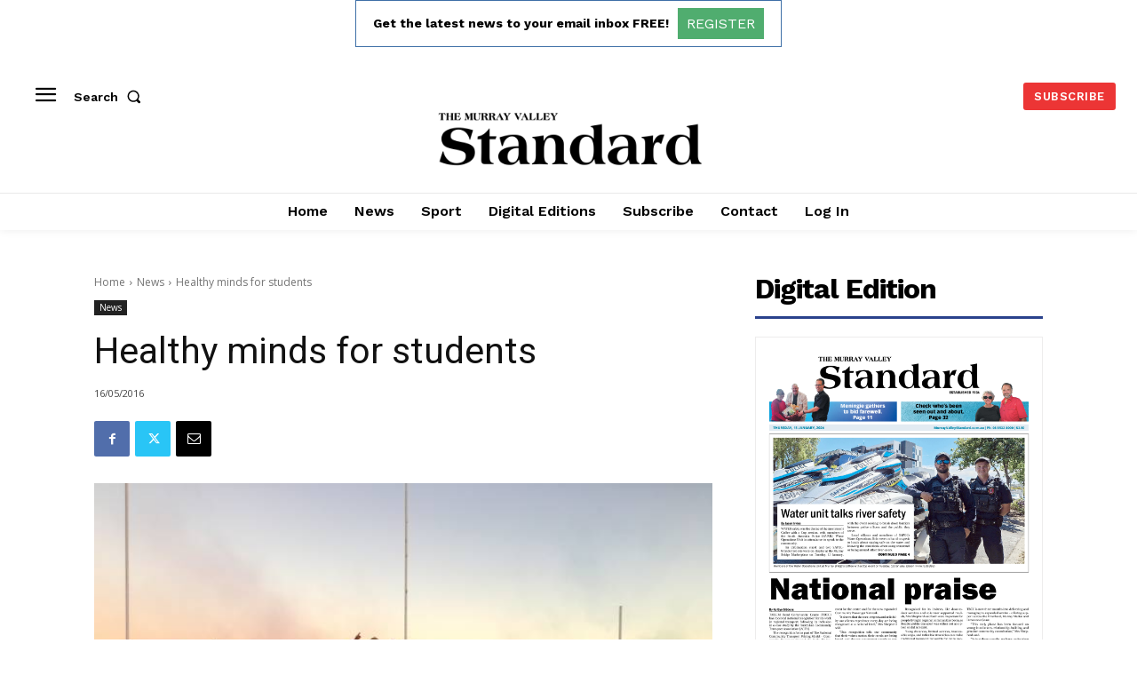

--- FILE ---
content_type: text/html; charset=utf-8
request_url: https://www.google.com/recaptcha/api2/aframe
body_size: 267
content:
<!DOCTYPE HTML><html><head><meta http-equiv="content-type" content="text/html; charset=UTF-8"></head><body><script nonce="yTT3VLcen0sB0-dPbwA5lQ">/** Anti-fraud and anti-abuse applications only. See google.com/recaptcha */ try{var clients={'sodar':'https://pagead2.googlesyndication.com/pagead/sodar?'};window.addEventListener("message",function(a){try{if(a.source===window.parent){var b=JSON.parse(a.data);var c=clients[b['id']];if(c){var d=document.createElement('img');d.src=c+b['params']+'&rc='+(localStorage.getItem("rc::a")?sessionStorage.getItem("rc::b"):"");window.document.body.appendChild(d);sessionStorage.setItem("rc::e",parseInt(sessionStorage.getItem("rc::e")||0)+1);localStorage.setItem("rc::h",'1768712193054');}}}catch(b){}});window.parent.postMessage("_grecaptcha_ready", "*");}catch(b){}</script></body></html>